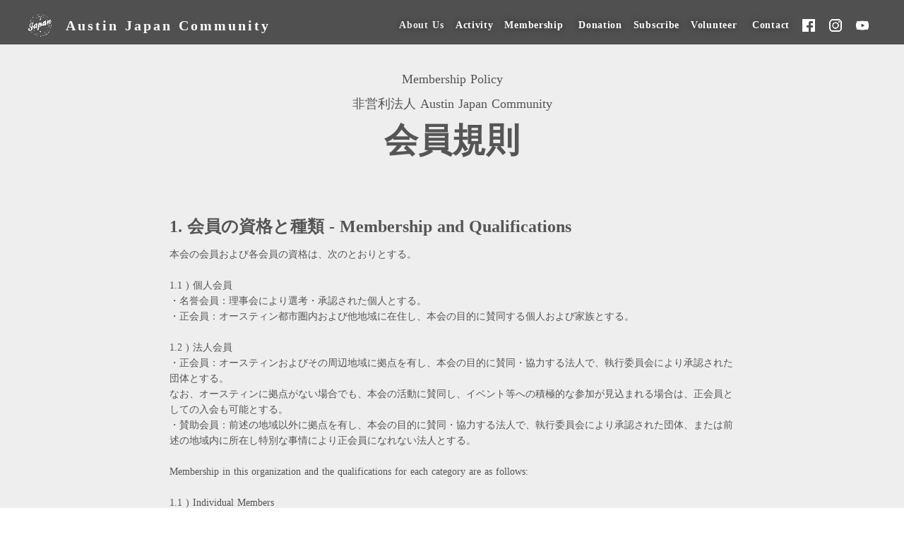

--- FILE ---
content_type: text/html;charset=utf-8
request_url: https://austinjapancommunity.org/membership/policy
body_size: 41171
content:
<!DOCTYPE html>
<html lang="en">
<head><meta charset="utf-8">
<meta name="viewport" content="width=device-width, initial-scale=1">
<title>会員規則 | Membership Policy</title>
<link rel="preconnect" href="https://fonts.gstatic.com" crossorigin>
<meta name="generator" content="Studio.Design">
<meta name="robots" content="all">
<meta property="og:site_name" content="Austin Japan Community | Japanese Culture, Events & Exchange in Austin">
<meta property="og:title" content="会員規則 | Membership Policy">
<meta property="og:image" content="https://storage.googleapis.com/production-os-assets/assets/67547515-0135-4ee8-ac40-c6598e9d3532">
<meta property="og:description" content="AJCの会員となることで、自らコミュニティへの参画を実現しませんか？AJCはコミュニティーの皆様と一緒に私たちの生活空間を 互いに向上させる牽引力を担っています。 それは、様々なイベントで個々人のネットワークを築くことや 企業様同士をつなぐ役割、テキサス州の他の地域との密な連携で コミュニテー発展に寄与するものです。また、地域に根ざす コミュニティとして、環境保全への貢献も重要な役割です。">
<meta property="og:type" content="website">
<meta name="description" content="AJCの会員となることで、自らコミュニティへの参画を実現しませんか？AJCはコミュニティーの皆様と一緒に私たちの生活空間を 互いに向上させる牽引力を担っています。 それは、様々なイベントで個々人のネットワークを築くことや 企業様同士をつなぐ役割、テキサス州の他の地域との密な連携で コミュニテー発展に寄与するものです。また、地域に根ざす コミュニティとして、環境保全への貢献も重要な役割です。">
<meta property="twitter:card" content="summary_large_image">
<meta property="twitter:image" content="https://storage.googleapis.com/production-os-assets/assets/67547515-0135-4ee8-ac40-c6598e9d3532">
<meta name="apple-mobile-web-app-title" content="会員規則 | Membership Policy">
<meta name="format-detection" content="telephone=no,email=no,address=no">
<meta name="chrome" content="nointentdetection">
<meta name="google-site-verification" content="ezOGD94iyAQuk3Vp7oCcDF5YUYs7anWxidN8HwerlYs">
<meta property="og:url" content="/membership/policy">
<link rel="icon" type="image/png" href="https://storage.googleapis.com/production-os-assets/assets/4a3415ae-88dd-4b25-89ea-e76da06ac7b7" data-hid="2c9d455">
<link rel="apple-touch-icon" type="image/png" href="https://storage.googleapis.com/production-os-assets/assets/4a3415ae-88dd-4b25-89ea-e76da06ac7b7" data-hid="74ef90c"><link rel="modulepreload" as="script" crossorigin href="/_nuxt/entry.85c64938.js"><link rel="preload" as="style" href="/_nuxt/entry.9a6b5db2.css"><link rel="prefetch" as="image" type="image/svg+xml" href="/_nuxt/close_circle.c7480f3c.svg"><link rel="prefetch" as="image" type="image/svg+xml" href="/_nuxt/round_check.0ebac23f.svg"><link rel="prefetch" as="script" crossorigin href="/_nuxt/LottieRenderer.4a1d5934.js"><link rel="prefetch" as="script" crossorigin href="/_nuxt/error-404.ac691d6d.js"><link rel="prefetch" as="script" crossorigin href="/_nuxt/error-500.c2139f6a.js"><link rel="stylesheet" href="/_nuxt/entry.9a6b5db2.css"><style>.page-enter-active{transition:.6s cubic-bezier(.4,.4,0,1)}.page-leave-active{transition:.3s cubic-bezier(.4,.4,0,1)}.page-enter-from,.page-leave-to{opacity:0}</style><style>:root{--rebranding-loading-bg:#e5e5e5;--rebranding-loading-bar:#222}</style><style>.app[data-v-d12de11f]{align-items:center;flex-direction:column;height:100%;justify-content:center;width:100%}.title[data-v-d12de11f]{font-size:34px;font-weight:300;letter-spacing:2.45px;line-height:30px;margin:30px}</style><style>.LoadMoreAnnouncer[data-v-4f7a7294]{height:1px;margin:-1px;overflow:hidden;padding:0;position:absolute;width:1px;clip:rect(0,0,0,0);border-width:0;white-space:nowrap}</style><style>.TitleAnnouncer[data-v-1a8a037a]{height:1px;margin:-1px;overflow:hidden;padding:0;position:absolute;width:1px;clip:rect(0,0,0,0);border-width:0;white-space:nowrap}</style><style>.publish-studio-style[data-v-5820d031]{transition:.4s cubic-bezier(.4,.4,0,1)}</style><style>.product-font-style[data-v-ed93fc7d]{transition:.4s cubic-bezier(.4,.4,0,1)}</style><style>/*! * Font Awesome Free 6.4.2 by @fontawesome - https://fontawesome.com * License - https://fontawesome.com/license/free (Icons: CC BY 4.0, Fonts: SIL OFL 1.1, Code: MIT License) * Copyright 2023 Fonticons, Inc. */.fa-brands,.fa-solid{-moz-osx-font-smoothing:grayscale;-webkit-font-smoothing:antialiased;--fa-display:inline-flex;align-items:center;display:var(--fa-display,inline-block);font-style:normal;font-variant:normal;justify-content:center;line-height:1;text-rendering:auto}.fa-solid{font-family:Font Awesome\ 6 Free;font-weight:900}.fa-brands{font-family:Font Awesome\ 6 Brands;font-weight:400}:host,:root{--fa-style-family-classic:"Font Awesome 6 Free";--fa-font-solid:normal 900 1em/1 "Font Awesome 6 Free";--fa-style-family-brands:"Font Awesome 6 Brands";--fa-font-brands:normal 400 1em/1 "Font Awesome 6 Brands"}@font-face{font-display:block;font-family:Font Awesome\ 6 Free;font-style:normal;font-weight:900;src:url(https://storage.googleapis.com/production-os-assets/assets/fontawesome/1629704621943/6.4.2/webfonts/fa-solid-900.woff2) format("woff2"),url(https://storage.googleapis.com/production-os-assets/assets/fontawesome/1629704621943/6.4.2/webfonts/fa-solid-900.ttf) format("truetype")}@font-face{font-display:block;font-family:Font Awesome\ 6 Brands;font-style:normal;font-weight:400;src:url(https://storage.googleapis.com/production-os-assets/assets/fontawesome/1629704621943/6.4.2/webfonts/fa-brands-400.woff2) format("woff2"),url(https://storage.googleapis.com/production-os-assets/assets/fontawesome/1629704621943/6.4.2/webfonts/fa-brands-400.ttf) format("truetype")}</style><style>.spinner[data-v-36413753]{animation:loading-spin-36413753 1s linear infinite;height:16px;pointer-events:none;width:16px}.spinner[data-v-36413753]:before{border-bottom:2px solid transparent;border-right:2px solid transparent;border-color:transparent currentcolor currentcolor transparent;border-style:solid;border-width:2px;opacity:.2}.spinner[data-v-36413753]:after,.spinner[data-v-36413753]:before{border-radius:50%;box-sizing:border-box;content:"";height:100%;position:absolute;width:100%}.spinner[data-v-36413753]:after{border-left:2px solid transparent;border-top:2px solid transparent;border-color:currentcolor transparent transparent currentcolor;border-style:solid;border-width:2px;opacity:1}@keyframes loading-spin-36413753{0%{transform:rotate(0deg)}to{transform:rotate(1turn)}}</style><style>@font-face{font-family:grandam;font-style:normal;font-weight:400;src:url(https://storage.googleapis.com/studio-front/fonts/grandam.ttf) format("truetype")}@font-face{font-family:Material Icons;font-style:normal;font-weight:400;src:url(https://storage.googleapis.com/production-os-assets/assets/material-icons/1629704621943/MaterialIcons-Regular.eot);src:local("Material Icons"),local("MaterialIcons-Regular"),url(https://storage.googleapis.com/production-os-assets/assets/material-icons/1629704621943/MaterialIcons-Regular.woff2) format("woff2"),url(https://storage.googleapis.com/production-os-assets/assets/material-icons/1629704621943/MaterialIcons-Regular.woff) format("woff"),url(https://storage.googleapis.com/production-os-assets/assets/material-icons/1629704621943/MaterialIcons-Regular.ttf) format("truetype")}.StudioCanvas{display:flex;height:auto;min-height:100dvh}.StudioCanvas>.sd{min-height:100dvh;overflow:clip}a,abbr,address,article,aside,audio,b,blockquote,body,button,canvas,caption,cite,code,dd,del,details,dfn,div,dl,dt,em,fieldset,figcaption,figure,footer,form,h1,h2,h3,h4,h5,h6,header,hgroup,html,i,iframe,img,input,ins,kbd,label,legend,li,main,mark,menu,nav,object,ol,p,pre,q,samp,section,select,small,span,strong,sub,summary,sup,table,tbody,td,textarea,tfoot,th,thead,time,tr,ul,var,video{border:0;font-family:sans-serif;line-height:1;list-style:none;margin:0;padding:0;text-decoration:none;-webkit-font-smoothing:antialiased;-webkit-backface-visibility:hidden;box-sizing:border-box;color:#333;transition:.3s cubic-bezier(.4,.4,0,1);word-spacing:1px}a:focus:not(:focus-visible),button:focus:not(:focus-visible),summary:focus:not(:focus-visible){outline:none}nav ul{list-style:none}blockquote,q{quotes:none}blockquote:after,blockquote:before,q:after,q:before{content:none}a,button{background:transparent;font-size:100%;margin:0;padding:0;vertical-align:baseline}ins{text-decoration:none}ins,mark{background-color:#ff9;color:#000}mark{font-style:italic;font-weight:700}del{text-decoration:line-through}abbr[title],dfn[title]{border-bottom:1px dotted;cursor:help}table{border-collapse:collapse;border-spacing:0}hr{border:0;border-top:1px solid #ccc;display:block;height:1px;margin:1em 0;padding:0}input,select{vertical-align:middle}textarea{resize:none}.clearfix:after{clear:both;content:"";display:block}[slot=after] button{overflow-anchor:none}</style><style>.sd{flex-wrap:nowrap;max-width:100%;pointer-events:all;z-index:0;-webkit-overflow-scrolling:touch;align-content:center;align-items:center;display:flex;flex:none;flex-direction:column;position:relative}.sd::-webkit-scrollbar{display:none}.sd,.sd.richText *{transition-property:all,--g-angle,--g-color-0,--g-position-0,--g-color-1,--g-position-1,--g-color-2,--g-position-2,--g-color-3,--g-position-3,--g-color-4,--g-position-4,--g-color-5,--g-position-5,--g-color-6,--g-position-6,--g-color-7,--g-position-7,--g-color-8,--g-position-8,--g-color-9,--g-position-9,--g-color-10,--g-position-10,--g-color-11,--g-position-11}input.sd,textarea.sd{align-content:normal}.sd[tabindex]:focus{outline:none}.sd[tabindex]:focus-visible{outline:1px solid;outline-color:Highlight;outline-color:-webkit-focus-ring-color}input[type=email],input[type=tel],input[type=text],select,textarea{-webkit-appearance:none}select{cursor:pointer}.frame{display:block;overflow:hidden}.frame>iframe{height:100%;width:100%}.frame .formrun-embed>iframe:not(:first-child){display:none!important}.image{position:relative}.image:before{background-position:50%;background-size:cover;border-radius:inherit;content:"";height:100%;left:0;pointer-events:none;position:absolute;top:0;transition:inherit;width:100%;z-index:-2}.sd.file{cursor:pointer;flex-direction:row;outline:2px solid transparent;outline-offset:-1px;overflow-wrap:anywhere;word-break:break-word}.sd.file:focus-within{outline-color:Highlight;outline-color:-webkit-focus-ring-color}.file>input[type=file]{opacity:0;pointer-events:none;position:absolute}.sd.text,.sd:where(.icon){align-content:center;align-items:center;display:flex;flex-direction:row;justify-content:center;overflow:visible;overflow-wrap:anywhere;word-break:break-word}.sd:where(.icon.fa){display:inline-flex}.material-icons{align-items:center;display:inline-flex;font-family:Material Icons;font-size:24px;font-style:normal;font-weight:400;justify-content:center;letter-spacing:normal;line-height:1;text-transform:none;white-space:nowrap;word-wrap:normal;direction:ltr;text-rendering:optimizeLegibility;-webkit-font-smoothing:antialiased}.sd:where(.icon.material-symbols){align-items:center;display:flex;font-style:normal;font-variation-settings:"FILL" var(--symbol-fill,0),"wght" var(--symbol-weight,400);justify-content:center;min-height:1em;min-width:1em}.sd.material-symbols-outlined{font-family:Material Symbols Outlined}.sd.material-symbols-rounded{font-family:Material Symbols Rounded}.sd.material-symbols-sharp{font-family:Material Symbols Sharp}.sd.material-symbols-weight-100{--symbol-weight:100}.sd.material-symbols-weight-200{--symbol-weight:200}.sd.material-symbols-weight-300{--symbol-weight:300}.sd.material-symbols-weight-400{--symbol-weight:400}.sd.material-symbols-weight-500{--symbol-weight:500}.sd.material-symbols-weight-600{--symbol-weight:600}.sd.material-symbols-weight-700{--symbol-weight:700}.sd.material-symbols-fill{--symbol-fill:1}a,a.icon,a.text{-webkit-tap-highlight-color:rgba(0,0,0,.15)}.fixed{z-index:2}.sticky{z-index:1}.button{transition:.4s cubic-bezier(.4,.4,0,1)}.button,.link{cursor:pointer}.submitLoading{opacity:.5!important;pointer-events:none!important}.richText{display:block;word-break:break-word}.richText [data-thread],.richText a,.richText blockquote,.richText em,.richText h1,.richText h2,.richText h3,.richText h4,.richText li,.richText ol,.richText p,.richText p>code,.richText pre,.richText pre>code,.richText s,.richText strong,.richText table tbody,.richText table tbody tr,.richText table tbody tr>td,.richText table tbody tr>th,.richText u,.richText ul{backface-visibility:visible;color:inherit;font-family:inherit;font-size:inherit;font-style:inherit;font-weight:inherit;letter-spacing:inherit;line-height:inherit;text-align:inherit}.richText p{display:block;margin:10px 0}.richText>p{min-height:1em}.richText img,.richText video{height:auto;max-width:100%;vertical-align:bottom}.richText h1{display:block;font-size:3em;font-weight:700;margin:20px 0}.richText h2{font-size:2em}.richText h2,.richText h3{display:block;font-weight:700;margin:10px 0}.richText h3{font-size:1em}.richText h4,.richText h5{font-weight:600}.richText h4,.richText h5,.richText h6{display:block;font-size:1em;margin:10px 0}.richText h6{font-weight:500}.richText [data-type=table]{overflow-x:auto}.richText [data-type=table] p{white-space:pre-line;word-break:break-all}.richText table{border:1px solid #f2f2f2;border-collapse:collapse;border-spacing:unset;color:#1a1a1a;font-size:14px;line-height:1.4;margin:10px 0;table-layout:auto}.richText table tr th{background:hsla(0,0%,96%,.5)}.richText table tr td,.richText table tr th{border:1px solid #f2f2f2;max-width:240px;min-width:100px;padding:12px}.richText table tr td p,.richText table tr th p{margin:0}.richText blockquote{border-left:3px solid rgba(0,0,0,.15);font-style:italic;margin:10px 0;padding:10px 15px}.richText [data-type=embed_code]{margin:20px 0;position:relative}.richText [data-type=embed_code]>.height-adjuster>.wrapper{position:relative}.richText [data-type=embed_code]>.height-adjuster>.wrapper[style*=padding-top] iframe{height:100%;left:0;position:absolute;top:0;width:100%}.richText [data-type=embed_code][data-embed-sandbox=true]{display:block;overflow:hidden}.richText [data-type=embed_code][data-embed-code-type=instagram]>.height-adjuster>.wrapper[style*=padding-top]{padding-top:100%}.richText [data-type=embed_code][data-embed-code-type=instagram]>.height-adjuster>.wrapper[style*=padding-top] blockquote{height:100%;left:0;overflow:hidden;position:absolute;top:0;width:100%}.richText [data-type=embed_code][data-embed-code-type=codepen]>.height-adjuster>.wrapper{padding-top:50%}.richText [data-type=embed_code][data-embed-code-type=codepen]>.height-adjuster>.wrapper iframe{height:100%;left:0;position:absolute;top:0;width:100%}.richText [data-type=embed_code][data-embed-code-type=slideshare]>.height-adjuster>.wrapper{padding-top:56.25%}.richText [data-type=embed_code][data-embed-code-type=slideshare]>.height-adjuster>.wrapper iframe{height:100%;left:0;position:absolute;top:0;width:100%}.richText [data-type=embed_code][data-embed-code-type=speakerdeck]>.height-adjuster>.wrapper{padding-top:56.25%}.richText [data-type=embed_code][data-embed-code-type=speakerdeck]>.height-adjuster>.wrapper iframe{height:100%;left:0;position:absolute;top:0;width:100%}.richText [data-type=embed_code][data-embed-code-type=snapwidget]>.height-adjuster>.wrapper{padding-top:30%}.richText [data-type=embed_code][data-embed-code-type=snapwidget]>.height-adjuster>.wrapper iframe{height:100%;left:0;position:absolute;top:0;width:100%}.richText [data-type=embed_code][data-embed-code-type=firework]>.height-adjuster>.wrapper fw-embed-feed{-webkit-user-select:none;-moz-user-select:none;user-select:none}.richText [data-type=embed_code_empty]{display:none}.richText ul{margin:0 0 0 20px}.richText ul li{list-style:disc;margin:10px 0}.richText ul li p{margin:0}.richText ol{margin:0 0 0 20px}.richText ol li{list-style:decimal;margin:10px 0}.richText ol li p{margin:0}.richText hr{border-top:1px solid #ccc;margin:10px 0}.richText p>code{background:#eee;border:1px solid rgba(0,0,0,.1);border-radius:6px;display:inline;margin:2px;padding:0 5px}.richText pre{background:#eee;border-radius:6px;font-family:Menlo,Monaco,Courier New,monospace;margin:20px 0;padding:25px 35px;white-space:pre-wrap}.richText pre code{border:none;padding:0}.richText strong{color:inherit;display:inline;font-family:inherit;font-weight:900}.richText em{font-style:italic}.richText a,.richText u{text-decoration:underline}.richText a{color:#007cff;display:inline}.richText s{text-decoration:line-through}.richText [data-type=table_of_contents]{background-color:#f5f5f5;border-radius:2px;color:#616161;font-size:16px;list-style:none;margin:0;padding:24px 24px 8px;text-decoration:underline}.richText [data-type=table_of_contents] .toc_list{margin:0}.richText [data-type=table_of_contents] .toc_item{color:currentColor;font-size:inherit!important;font-weight:inherit;list-style:none}.richText [data-type=table_of_contents] .toc_item>a{border:none;color:currentColor;font-size:inherit!important;font-weight:inherit;text-decoration:none}.richText [data-type=table_of_contents] .toc_item>a:hover{opacity:.7}.richText [data-type=table_of_contents] .toc_item--1{margin:0 0 16px}.richText [data-type=table_of_contents] .toc_item--2{margin:0 0 16px;padding-left:2rem}.richText [data-type=table_of_contents] .toc_item--3{margin:0 0 16px;padding-left:4rem}.sd.section{align-content:center!important;align-items:center!important;flex-direction:column!important;flex-wrap:nowrap!important;height:auto!important;max-width:100%!important;padding:0!important;width:100%!important}.sd.section-inner{position:static!important}@property --g-angle{syntax:"<angle>";inherits:false;initial-value:180deg}@property --g-color-0{syntax:"<color>";inherits:false;initial-value:transparent}@property --g-position-0{syntax:"<percentage>";inherits:false;initial-value:.01%}@property --g-color-1{syntax:"<color>";inherits:false;initial-value:transparent}@property --g-position-1{syntax:"<percentage>";inherits:false;initial-value:100%}@property --g-color-2{syntax:"<color>";inherits:false;initial-value:transparent}@property --g-position-2{syntax:"<percentage>";inherits:false;initial-value:100%}@property --g-color-3{syntax:"<color>";inherits:false;initial-value:transparent}@property --g-position-3{syntax:"<percentage>";inherits:false;initial-value:100%}@property --g-color-4{syntax:"<color>";inherits:false;initial-value:transparent}@property --g-position-4{syntax:"<percentage>";inherits:false;initial-value:100%}@property --g-color-5{syntax:"<color>";inherits:false;initial-value:transparent}@property --g-position-5{syntax:"<percentage>";inherits:false;initial-value:100%}@property --g-color-6{syntax:"<color>";inherits:false;initial-value:transparent}@property --g-position-6{syntax:"<percentage>";inherits:false;initial-value:100%}@property --g-color-7{syntax:"<color>";inherits:false;initial-value:transparent}@property --g-position-7{syntax:"<percentage>";inherits:false;initial-value:100%}@property --g-color-8{syntax:"<color>";inherits:false;initial-value:transparent}@property --g-position-8{syntax:"<percentage>";inherits:false;initial-value:100%}@property --g-color-9{syntax:"<color>";inherits:false;initial-value:transparent}@property --g-position-9{syntax:"<percentage>";inherits:false;initial-value:100%}@property --g-color-10{syntax:"<color>";inherits:false;initial-value:transparent}@property --g-position-10{syntax:"<percentage>";inherits:false;initial-value:100%}@property --g-color-11{syntax:"<color>";inherits:false;initial-value:transparent}@property --g-position-11{syntax:"<percentage>";inherits:false;initial-value:100%}</style><style>.snackbar[data-v-e23c1c77]{align-items:center;background:#fff;border:1px solid #ededed;border-radius:6px;box-shadow:0 16px 48px -8px rgba(0,0,0,.08),0 10px 25px -5px rgba(0,0,0,.11);display:flex;flex-direction:row;gap:8px;justify-content:space-between;left:50%;max-width:90vw;padding:16px 20px;position:fixed;top:32px;transform:translateX(-50%);-webkit-user-select:none;-moz-user-select:none;user-select:none;width:480px;z-index:9999}.snackbar.v-enter-active[data-v-e23c1c77],.snackbar.v-leave-active[data-v-e23c1c77]{transition:.4s cubic-bezier(.4,.4,0,1)}.snackbar.v-enter-from[data-v-e23c1c77],.snackbar.v-leave-to[data-v-e23c1c77]{opacity:0;transform:translate(-50%,-10px)}.snackbar .convey[data-v-e23c1c77]{align-items:center;display:flex;flex-direction:row;gap:8px;padding:0}.snackbar .convey .icon[data-v-e23c1c77]{background-position:50%;background-repeat:no-repeat;flex-shrink:0;height:24px;width:24px}.snackbar .convey .message[data-v-e23c1c77]{font-size:14px;font-style:normal;font-weight:400;line-height:20px;white-space:pre-line}.snackbar .convey.error .icon[data-v-e23c1c77]{background-image:url(/_nuxt/close_circle.c7480f3c.svg)}.snackbar .convey.error .message[data-v-e23c1c77]{color:#f84f65}.snackbar .convey.success .icon[data-v-e23c1c77]{background-image:url(/_nuxt/round_check.0ebac23f.svg)}.snackbar .convey.success .message[data-v-e23c1c77]{color:#111}.snackbar .button[data-v-e23c1c77]{align-items:center;border-radius:40px;color:#4b9cfb;display:flex;flex-shrink:0;font-family:Inter;font-size:12px;font-style:normal;font-weight:700;justify-content:center;line-height:16px;padding:4px 8px}.snackbar .button[data-v-e23c1c77]:hover{background:#f5f5f5}</style><style>a[data-v-757b86f2]{align-items:center;border-radius:4px;bottom:20px;height:20px;justify-content:center;left:20px;perspective:300px;position:fixed;transition:0s linear;width:84px;z-index:2000}@media (hover:hover){a[data-v-757b86f2]{transition:.4s cubic-bezier(.4,.4,0,1);will-change:width,height}a[data-v-757b86f2]:hover{height:32px;width:200px}}[data-v-757b86f2] .custom-fill path{fill:var(--03ccd9fe)}.fade-enter-active[data-v-757b86f2],.fade-leave-active[data-v-757b86f2]{position:absolute;transform:translateZ(0);transition:opacity .3s cubic-bezier(.4,.4,0,1);will-change:opacity,transform}.fade-enter-from[data-v-757b86f2],.fade-leave-to[data-v-757b86f2]{opacity:0}</style><style>.design-canvas__modal{height:100%;pointer-events:none;position:fixed;transition:none;width:100%;z-index:2}.design-canvas__modal:focus{outline:none}.design-canvas__modal.v-enter-active .studio-canvas,.design-canvas__modal.v-leave-active,.design-canvas__modal.v-leave-active .studio-canvas{transition:.4s cubic-bezier(.4,.4,0,1)}.design-canvas__modal.v-enter-active .studio-canvas *,.design-canvas__modal.v-leave-active .studio-canvas *{transition:none!important}.design-canvas__modal.isNone{transition:none}.design-canvas__modal .design-canvas__modal__base{height:100%;left:0;pointer-events:auto;position:fixed;top:0;transition:.4s cubic-bezier(.4,.4,0,1);width:100%;z-index:-1}.design-canvas__modal .studio-canvas{height:100%;pointer-events:none}.design-canvas__modal .studio-canvas>*{background:none!important;pointer-events:none}</style></head>
<body ><div id="__nuxt"><div><span></span><!----><!----></div></div><script type="application/json" id="__NUXT_DATA__" data-ssr="true">[["Reactive",1],{"data":2,"state":4,"_errors":5,"serverRendered":6,"path":7,"pinia":8},{"dynamicDatamembership/policy":3},null,{},{"dynamicDatamembership/policy":3},true,"/membership/policy",{"cmsContentStore":9,"indexStore":12,"projectStore":15,"productStore":38,"pageHeadStore":399},{"listContentsMap":10,"contentMap":11},["Map"],["Map"],{"routeType":13,"host":14},"publish","austinjapancommunity.org",{"project":16},{"id":17,"name":18,"type":19,"customDomain":20,"iconImage":20,"coverImage":21,"displayBadge":22,"integrations":23,"snapshot_path":36,"snapshot_id":37,"recaptchaSiteKey":-1},"8dO8KnknWn","AJC website","web","","https://storage.googleapis.com/production-os-assets/assets/92ba597d-eac5-4018-9be4-a891822aec50",false,[24,27,30,33],{"integration_name":25,"code":26},"google-analytics","G-RPDPB9N6DN",{"integration_name":28,"code":29},"hubspot-tracking","47356118",{"integration_name":31,"code":32},"search-console","ezOGD94iyAQuk3Vp7oCcDF5YUYs7anWxidN8HwerlYs",{"integration_name":34,"code":35},"typesquare","unused","https://storage.googleapis.com/studio-publish/projects/8dO8KnknWn/NWYNDK1DOl/","NWYNDK1DOl",{"product":39,"isLoaded":6,"selectedModalIds":396,"redirectPage":3,"isInitializedRSS":22,"pageViewMap":397,"symbolViewMap":398},{"breakPoints":40,"colors":50,"fonts":51,"head":124,"info":131,"pages":138,"resources":300,"symbols":304,"style":316,"styleVars":318,"enablePassword":22,"classes":360,"publishedUid":395},[41,44,47],{"maxWidth":42,"name":43},480,"mobile",{"maxWidth":45,"name":46},768,"tablet",{"maxWidth":48,"name":49},1024,"small",[],[52,77,84,89,96,100,104,108,112,114,116,120],{"family":53,"subsets":54,"variants":57,"vendor":76},"Raleway",[55,56],"latin","latin-ext",[58,59,60,61,62,63,64,65,66,67,68,69,70,71,72,73,74,75],"100","100italic","200","200italic","300","300italic","regular","italic","500","500italic","600","600italic","700","700italic","800","800italic","900","900italic","google",{"family":78,"subsets":79,"variants":83,"vendor":76},"Montserrat",[80,81,55,82,56],"cyrillic","vietnamese","cyrillic-ext",[58,59,60,61,62,63,64,65,66,67,68,69,70,71,72,73,74,75],{"family":85,"subsets":86,"variants":88,"vendor":76},"Noto Sans JP",[55,87],"japanese",[58,62,64,66,70,74],{"family":90,"subsets":91,"variants":95,"vendor":76},"Noto Sans",[92,80,93,81,55,82,94,56],"greek-ext","greek","devanagari",[64,65,70,71],{"family":97,"subsets":98,"variants":99,"vendor":76},"Lato",[55,56],[58,59,62,63,64,65,70,71,74,75],{"family":101,"subsets":102,"variants":103,"vendor":76},"Yuji Syuku",[80,87,55,56],[64],{"family":105,"subsets":106,"variants":107,"vendor":76},"Noto Serif JP",[87,55],[60,62,64,66,68,70,74],{"family":109,"subsets":110,"variants":111,"vendor":76},"Roboto",[80,82,93,92,55,56,81],[58,59,62,63,64,65,66,67,70,71,74,75],{"family":113,"vendor":34},"UD新ゴ R JIS2004",{"family":115,"vendor":34},"秀英角ゴシック銀 B JIS2004",{"family":117,"subsets":118,"variants":119,"vendor":76},"Great Vibes",[55,56,81],[64],{"family":121,"subsets":122,"variants":123,"vendor":76},"Inter",[80,82,93,92,55,56,81],[58,60,62,64,66,68,70,72,74],{"favicon":125,"lang":126,"meta":127,"title":130},"https://storage.googleapis.com/production-os-assets/assets/4a3415ae-88dd-4b25-89ea-e76da06ac7b7","en",{"description":128,"og:image":129},"Austin Japan Community connects people in Austin through Japanese culture, language, arts, food, and events - building bridges between Japan and Central Texas.","https://storage.googleapis.com/production-os-assets/assets/e03b2139-d326-40b9-b30e-c0e190521000","Austin Japan Community | Japanese Culture, Events & Exchange in Austin",{"baseWidth":132,"created_at":133,"screen":134,"type":19,"updated_at":136,"version":137},1280,1518591100346,{"height":135,"isAutoHeight":22,"width":132,"workingState":22},600,1518792996878,"4.1.9",[139,153,158,161,167,174,183,192,201,209,217,226,235,243,252,257,261,272,282,291],{"head":140,"id":146,"type":147,"uuid":148,"symbolIds":149},{"favicon":141,"meta":142,"title":145},"https://storage.googleapis.com/production-os-assets/assets/457a214a-4dcc-4f8e-a2bc-9c5366ac5f12",{"description":143,"og:image":144},"AJCはAustin TEXAS(アメリカ合衆国テキサス州オースティン市)の日本コミュニティです。『社会人だけでなく、ご家族、学生さん、日本語を学んでる人たちや日本が好きな人達みんなのためのコミュニティ』がAJC、すなわちAustin Japan Community。AJCでは、以下５つの事に貢献するために努力しています。 1、Austinエリアに住む日本人・日本に関係する方々にとってのより良いコミュニティーづくり。2、日本グループとしての地域貢献。3、Austin外の都市・州とのネットワークづくり。4、日本とオースティンの架け橋。5、他のアジアンコミュニティーとの交流。コミュニティー貢献に興味のある方、私たちと一緒に日本のより良いRepresentation作りをしませんか？","https://storage.googleapis.com/production-os-assets/assets/28978665-7ca0-4889-82b1-e598868201f2","【公式】AJC | オースティン日本コミュニティー | Austin Japan Community","/","page","5564e27b-0193-4932-8433-e8314d4aa974",[150,151,152],"f0ee09fd-e3a9-47f5-9d35-941222ed1872","a53e7f15-a7cc-43b3-9788-bd6b20b31393","2c73eda4-649b-4453-9d4a-6deb0952bbd5",{"id":154,"redirectTo":155,"type":156,"uuid":157},"about-ajc","/about","redirect","d259846d-cd6f-491c-8bad-f4cbe9c46277",{"id":159,"redirectTo":155,"type":156,"uuid":160},"en/about-ajc","c587d5a5-9cd3-4b99-b23c-1a840fc45b01",{"head":162,"id":164,"type":147,"uuid":165,"symbolIds":166},{"title":163},"AJCについて | About Us ","about","84d84ccb-1c00-4055-a1bf-5696d2e78b28",[150,151,152],{"head":168,"id":171,"type":147,"uuid":172,"symbolIds":173},{"meta":169,"title":170},{"description":20,"og:image":20},"支援団体 | Sponsor","sponsor","9dbf4c35-e9a7-4cf5-b216-c1b570ed2208",[150,151,152],{"head":175,"id":180,"type":147,"uuid":181,"symbolIds":182},{"meta":176,"title":179},{"description":177,"og:image":178},"オースティン日本コミュニティー(AJC)では、オースティンに住む日本人や日本が好きな人々と共に、地域への貢献を始め、懇親会、ビジネスセミナーなど、コミュニティの発展を目的とした活動を行なっています。","https://storage.googleapis.com/production-os-assets/assets/a5c5cc62-72a8-4977-8863-ea0cebb1b315","活動 | Activity","activity","c3f2b44a-5596-4b6d-b4c1-a709585c6767",[150,151,152],{"head":184,"id":189,"type":147,"uuid":190,"symbolIds":191},{"meta":185,"title":188},{"description":186,"og:image":187},"お問い合わせの内容は些細なことでも構いません。 内容によっては、ACJの組織としてだけではなく、経験豊富なメンバーからご回答させていただくこともございますが、 お問い合わせいただいた内容に真摯に向き合わせていただきます。The content of your inquiry can be as trivial as you like. Depending on the content, we may respond not only as an ACJ organization, but also from our experienced members. We will sincerely address the content of your inquiry.","https://storage.googleapis.com/production-os-assets/assets/ae5f130f-436f-4a49-91f8-9874ecc6637a","お問い合わせ | Contact ","conatct","f543da5d-c899-4627-9064-9920215f7fd8",[150],{"head":193,"id":198,"type":147,"uuid":199,"symbolIds":200},{"meta":194,"title":197},{"og:image":195,"robots":196},"https://storage.googleapis.com/production-os-assets/assets/718e78c2-8635-450a-9e72-b3cb4c7698dc","noindex","ありがとうございました | Thank you","thankyou","2a8fa55a-6144-4e16-8b77-3fd125ed5b45",[150],{"head":202,"id":206,"type":147,"uuid":207,"symbolIds":208},{"meta":203,"title":205},{"description":204},"法人会員としてご入会をご希望の場合は、面談を通じて担当よりAJC活動のご説明をさせていただきます。 下記フォームよりご都合に合わせて、3つの日時をご指定ください。 本手続き完了後、数日でご連絡させていただきます。If you wish to join as a corporate member, our staff will be happy to meet with you to explain AJC activities. Please use the form below to specify three dates and times that are convenient for you. We will contact you within a few days after the completion of this procedure.","法人会員 | Corporate Membership","membership/company","08b21fa2-871b-42de-87c4-02978c4d496e",[150],{"head":210,"id":214,"type":147,"uuid":215,"symbolIds":216},{"meta":211,"title":213},{"description":212,"robots":196},"退会をご希望の方は、下記フォームに必要事項をご記入の上、提出ください。 手続き完了後、数日でご連絡させていただきます。 \u003C注意事項> ・会員期間の途中での退会となっても会費の返金は致しかねます。 ・再入会を希望の方は、改めて入会申し込みページより手続きを行ってください。If you wish to cancel your membership, Please fill out and submit the form below. We will contact you within a few days after the procedure is completed. \u003CNote> 1, Membership fees are non-refundable even if you cancel your membership in the middle of your membership period. 2, If you wish to reapply for membership, please complete the application process again on the Membership Application page.","退会依頼 | Unsubscribe","membership/unsubscribe","56fc4d2f-0a70-4aac-af19-1096a4842a51",[150],{"head":218,"id":223,"type":147,"uuid":224,"symbolIds":225},{"meta":219,"title":222},{"description":220,"og:image":221},"Austin Japan Community（以下、「AJC」といいます。）は、本ウェブサイト上で提供するサービス（以下、「本サービス」といいます。）における、ユーザーの個人情報の取扱いについて、以下のとおりプライバシーポリシー（以下、「本ポリシー」といいます。）を定めます。 Austin Japan Community (hereinafter referred to as \"AJC\") handles users' personal data in the services provided on this website (hereinafter referred to as \"this service\") as follows. We will establish a policy (hereinafter referred to as \"this policy\") as follow. AJCは、GDPR などの適用するデータ保護規制を遵守するために合理的かつ適切な措置を講じます。 We take reasonable and appropriate measures to comply with applicable data protection regulations, such as, for example, General Data Protection Regulation (GDPR).","https://storage.googleapis.com/production-os-assets/assets/eef34e54-a8c8-45ac-bbb1-6c1b79254130","プライバシーポリシー | Privacy Policy","about/privacy-policy","283a3d39-32e4-4779-8cab-1da81680873b",[150],{"head":227,"id":232,"type":147,"uuid":233,"symbolIds":234},{"meta":228,"title":231},{"description":229,"og:image":230},"AJCの会員となることで、自らコミュニティへの参画を実現しませんか？AJCはコミュニティーの皆様と一緒に私たちの生活空間を 互いに向上させる牽引力を担っています。 それは、様々なイベントで個々人のネットワークを築くことや 企業様同士をつなぐ役割、テキサス州の他の地域との密な連携で コミュニテー発展に寄与するものです。また、地域に根ざす コミュニティとして、環境保全への貢献も重要な役割です。","https://storage.googleapis.com/production-os-assets/assets/67547515-0135-4ee8-ac40-c6598e9d3532","会員規則 | Membership Policy","membership/policy","c7335a54-62f0-4ccf-baa1-a5d04803811f",[150],{"head":236,"id":240,"type":147,"uuid":241,"symbolIds":242},{"meta":237,"title":239},{"description":238,"og:image":230},"AJC オースティン日本コミュニティーの個人会員お申込み際は、本ページの注意事項を必ずご一読ください。","個人会員注意事項 | Individual Membership Note","membership/individual/note","5e0442fc-7d20-4835-bffd-462768c28cf3",[150],{"head":244,"id":249,"type":147,"uuid":250,"symbolIds":251},{"meta":245,"title":248},{"description":246,"og:image":247,"robots":196},"申し訳ございません ページが見つかりませんでした。トップページからもう一度ご覧になるか、お問合せください。 AJC | オースティン日本コミュニティー","https://storage.googleapis.com/production-os-assets/assets/f5b37130-3bd0-4eda-8f85-896b8eec4b89","ページが見つかりません | 404","404","d62dedbc-7dc1-4a26-bbcc-70ba0f82e8c8",[150],{"id":253,"isCookieModal":22,"responsive":6,"type":254,"uuid":255,"symbolIds":256},"header","modal","5971ce9a-305d-4cff-a71d-e1ac2b03fd52",[],{"id":258,"responsive":6,"type":254,"uuid":259,"symbolIds":260},"mobile-menu","46af8ee4-49e9-432b-8824-32b4da4c7d79",[],{"cmsRequest":262,"head":265,"id":269,"type":147,"uuid":270,"symbolIds":271},{"contentSlug":263,"schemaKey":264},"{{$route.params.slug}}","SFK0eRjn",{"meta":266,"title":268},{"description":267,"og:image":20},"{{body}} ","{{title}} | {{UpZ6nCHb}} ","news/:slug","d56a15a6-3493-46e4-bd9b-3673e95b2f12",[150,151,152],{"cmsRequest":273,"head":275,"id":279,"type":147,"uuid":280,"symbolIds":281},{"contentSlug":263,"schemaKey":274},"ndeQuXfy",{"meta":276,"title":278},{"description":267,"og:image":277},"{{cover}}","{{title}} | {{fYaQGEGS}} ","activity/event/:slug","da245f56-ca8d-4dc8-a731-7ba4a1ed1403",[150,151,152],{"cmsRequest":283,"head":285,"id":288,"type":147,"uuid":289,"symbolIds":290},{"contentSlug":263,"schemaKey":284},"kXazkDSj",{"meta":286,"title":287},{"description":267,"og:image":277},"{{title}} | {{Rc0LS1D6}}  ","activity/information/:slug","ebc0d567-bfa7-4a5c-832b-14eac1f6e4cc",[150,151,152],{"cmsRequest":292,"head":294,"id":297,"type":147,"uuid":298,"symbolIds":299},{"contentSlug":263,"schemaKey":293},"FTjwK4iv",{"meta":295,"title":296},{"description":267,"og:image":277},"{{title}} | {{V84qt3KY}}  ","activity/community/:slug","5e6398f3-7dd0-46e1-8c6b-79ceae5c5650",[150,151,152],{"rssList":301,"apiList":302,"cmsProjectId":303},[],[],"VFcDy6MruFKuZ48va8Vz",[305,306,307,308,310,312,314],{"uuid":151},{"uuid":150},{"uuid":152},{"uuid":309},"ce5f0f25-fd44-43fa-a6fa-95b09aecfda2",{"uuid":311},"f60cd355-d464-4721-b3ce-19c18ba2ddf6",{"uuid":313},"b95aaf09-891c-448f-8acd-feeff421e0aa",{"uuid":315},"353ef4bf-9ff1-49f6-9510-caca5c2ee295",{"fontFamily":317},[],{"color":319,"fontFamily":327},[320,324],{"key":321,"name":322,"value":323},"65905624","Background","linear-gradient(90deg, rgba(179, 232, 67, 0), rgba(228, 246, 247, 0))",{"key":325,"name":322,"value":326},"c2972615","linear-gradient(90deg, rgba(149, 176, 91, 0), rgba(228, 246, 247, 0))",[328,330,332,335,338,340,343,346,348,351,354,357],{"key":329,"name":20,"value":53},"1c8bb817",{"key":331,"name":20,"value":78},"8080c133",{"key":333,"name":20,"value":334},"00a4f374","'Noto Sans JP'",{"key":336,"name":20,"value":337},"f7ad5fad","'Noto Sans'",{"key":339,"name":20,"value":97},"019c60cc",{"key":341,"name":20,"value":342},"3b87c7c5","'Yuji Syuku'",{"key":344,"name":20,"value":345},"009e994e","'Noto Serif JP'",{"key":347,"name":20,"value":109},"ccaf898e",{"key":349,"name":20,"value":350},"10a194d2","'UD新ゴ R JIS2004'",{"key":352,"name":20,"value":353},"8ab0ce53","'秀英角ゴシック銀 B JIS2004'",{"key":355,"name":20,"value":356},"4bace062","'Great Vibes'",{"key":358,"name":20,"value":359},"1dad55da","Inter,'Noto Sans JP'",{"typography":361},[362,371,377,383,390],{"key":363,"name":364,"style":365},"__TEXT_STYLE_TITLE_XL","Title-XL",{"fontFamily":366,"fontSize":367,"fontWeight":368,"letterSpacing":369,"lineHeight":370},"var(--s-font-1dad55da)","48px",700,0,"1.1",{"key":372,"name":373,"style":374},"__TEXT_STYLE_TITLE_L","Title-L",{"fontFamily":366,"fontSize":375,"fontWeight":368,"letterSpacing":369,"lineHeight":376},"32px","1.2",{"key":378,"name":379,"style":380},"__TEXT_STYLE_TITLE_M","Title-M",{"fontFamily":366,"fontSize":381,"fontWeight":368,"letterSpacing":369,"lineHeight":382},"24px","1.4",{"key":384,"name":385,"style":386},"__TEXT_STYLE_PARAGRAPH_L","Paragraph-L",{"fontFamily":366,"fontSize":387,"fontWeight":388,"letterSpacing":369,"lineHeight":389},"16px",400,"1.5",{"key":391,"name":392,"style":393},"__TEXT_STYLE_PARAGRAPH_M","Paragraph-M",{"fontFamily":366,"fontSize":394,"fontWeight":388,"letterSpacing":369,"lineHeight":382},"12px","20260120023650",[],{},["Map"],{"googleFontMap":400,"typesquareLoaded":22,"hasCustomFont":22,"materialSymbols":401},["Map"],[]]</script><script>window.__NUXT__={};window.__NUXT__.config={public:{apiBaseUrl:"https://api.studiodesignapp.com/api",cmsApiBaseUrl:"https://api.cms.studiodesignapp.com",previewBaseUrl:"https://preview.studio.site",facebookAppId:"569471266584583",firebaseApiKey:"AIzaSyBkjSUz89vvvl35U-EErvfHXLhsDakoNNg",firebaseProjectId:"studio-7e371",firebaseAuthDomain:"studio-7e371.firebaseapp.com",firebaseDatabaseURL:"https://studio-7e371.firebaseio.com",firebaseStorageBucket:"studio-7e371.appspot.com",firebaseMessagingSenderId:"373326844567",firebaseAppId:"1:389988806345:web:db757f2db74be8b3",studioDomain:".studio.site",studioPublishUrl:"https://storage.googleapis.com/studio-publish",studioPublishIndexUrl:"https://storage.googleapis.com/studio-publish-index",rssApiPath:"https://rss.studiodesignapp.com/rssConverter",embedSandboxDomain:".studioiframesandbox.com",apiProxyUrl:"https://studio-api-proxy-rajzgb4wwq-an.a.run.app",proxyApiBaseUrl:"",isDev:false,fontsApiBaseUrl:"https://fonts.studio.design",jwtCookieName:"jwt_token"},app:{baseURL:"/",buildAssetsDir:"/_nuxt/",cdnURL:""}}</script><script type="module" src="/_nuxt/entry.85c64938.js" crossorigin></script></body>
</html>

--- FILE ---
content_type: text/plain; charset=utf-8
request_url: https://analytics.studiodesignapp.com/event
body_size: -243
content:
Message published: 17624020548484370